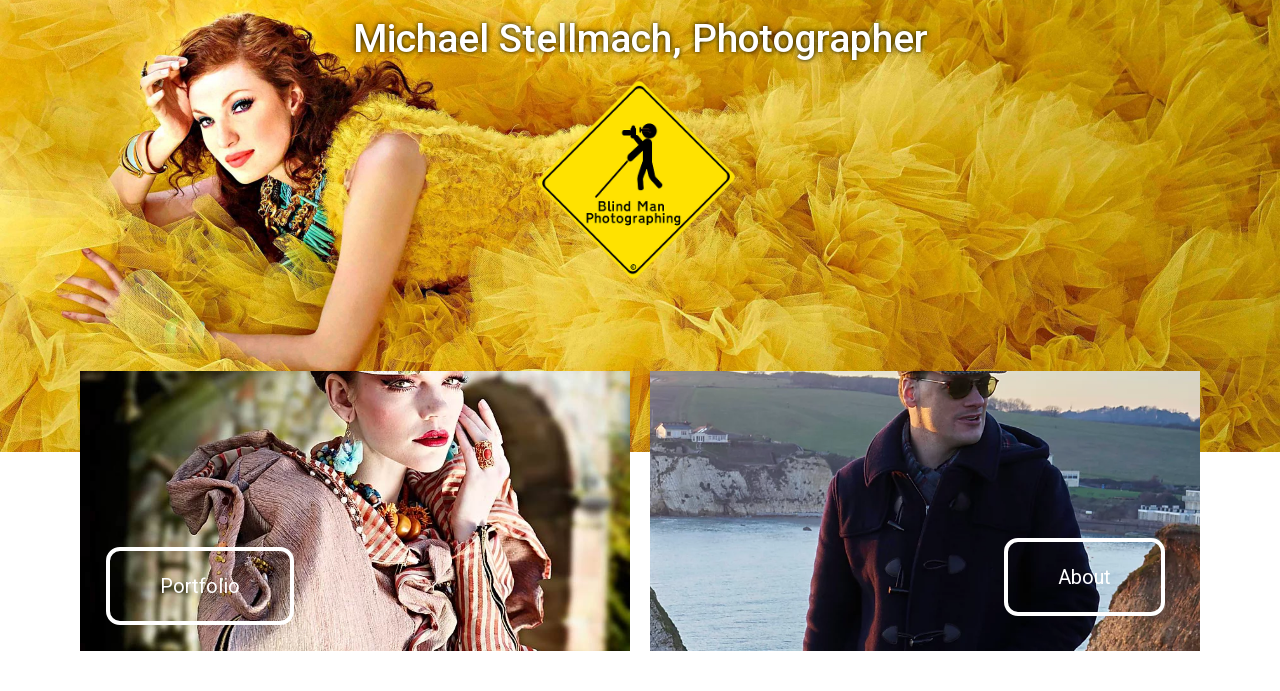

--- FILE ---
content_type: text/css
request_url: https://michaelstellmach.com/wp-content/uploads/elementor/css/post-6.css?ver=1616480953
body_size: 590
content:
.elementor-6 .elementor-element.elementor-element-05769d5:not(.elementor-motion-effects-element-type-background), .elementor-6 .elementor-element.elementor-element-05769d5 > .elementor-motion-effects-container > .elementor-motion-effects-layer{background-image:url("https://michaelstellmach.com/wp-content/uploads/2020/01/header-scaled.jpg");background-position:0px -95px;background-repeat:no-repeat;background-size:100% auto;}.elementor-6 .elementor-element.elementor-element-05769d5{transition:background 0.3s, border 0.3s, border-radius 0.3s, box-shadow 0.3s;}.elementor-6 .elementor-element.elementor-element-05769d5 > .elementor-background-overlay{transition:background 0.3s, border-radius 0.3s, opacity 0.3s;}.elementor-6 .elementor-element.elementor-element-3317a29{text-align:center;}.elementor-6 .elementor-element.elementor-element-3317a29 .elementor-heading-title{color:#ffffff;text-shadow:0px 0px 5px #000000;}.elementor-6 .elementor-element.elementor-element-f401533 .elementor-image img{opacity:1;filter:brightness( 100% ) contrast( 100% ) saturate( 100% ) blur( 0px ) hue-rotate( 0deg );}.elementor-6 .elementor-element.elementor-element-736934b .elementor-spacer-inner{height:50px;}.elementor-6 .elementor-element.elementor-element-6393a7c .elementor-cta__content{text-align:left;padding:26px 26px 26px 26px;}.elementor-6 .elementor-element.elementor-element-6393a7c .elementor-cta__button{color:#ffffff;border-width:4px;border-radius:14px;}.elementor-6 .elementor-element.elementor-element-6393a7c .elementor-cta__content-item{transition-duration:1000ms;}.elementor-6 .elementor-element.elementor-element-6393a7c.elementor-cta--sequenced-animation .elementor-cta__content-item:nth-child(2){transition-delay:calc( 1000ms / 3 );}.elementor-6 .elementor-element.elementor-element-6393a7c.elementor-cta--sequenced-animation .elementor-cta__content-item:nth-child(3){transition-delay:calc( ( 1000ms / 3 ) * 2 );}.elementor-6 .elementor-element.elementor-element-6393a7c.elementor-cta--sequenced-animation .elementor-cta__content-item:nth-child(4){transition-delay:calc( ( 1000ms / 3 ) * 3 );}.elementor-6 .elementor-element.elementor-element-6393a7c .elementor-cta .elementor-cta__bg, .elementor-6 .elementor-element.elementor-element-6393a7c .elementor-cta .elementor-cta__bg-overlay{transition-duration:1500ms;}.elementor-6 .elementor-element.elementor-element-557fdf4 .elementor-spacer-inner{height:50px;}.elementor-6 .elementor-element.elementor-element-83edee1 .elementor-cta__content{text-align:right;}.elementor-6 .elementor-element.elementor-element-83edee1 .elementor-cta__button{border-width:4px;border-radius:14px;}.elementor-6 .elementor-element.elementor-element-83edee1 .elementor-cta__content-item{transition-duration:1000ms;}.elementor-6 .elementor-element.elementor-element-83edee1.elementor-cta--sequenced-animation .elementor-cta__content-item:nth-child(2){transition-delay:calc( 1000ms / 3 );}.elementor-6 .elementor-element.elementor-element-83edee1.elementor-cta--sequenced-animation .elementor-cta__content-item:nth-child(3){transition-delay:calc( ( 1000ms / 3 ) * 2 );}.elementor-6 .elementor-element.elementor-element-83edee1.elementor-cta--sequenced-animation .elementor-cta__content-item:nth-child(4){transition-delay:calc( ( 1000ms / 3 ) * 3 );}.elementor-6 .elementor-element.elementor-element-83edee1 .elementor-cta .elementor-cta__bg, .elementor-6 .elementor-element.elementor-element-83edee1 .elementor-cta .elementor-cta__bg-overlay{transition-duration:1500ms;}:root{--page-title-display:none;}@media(min-width:768px){.elementor-6 .elementor-element.elementor-element-1635d68{width:40%;}.elementor-6 .elementor-element.elementor-element-e43ee2f{width:19.333%;}.elementor-6 .elementor-element.elementor-element-12da23a{width:40%;}}@media(max-width:767px){.elementor-6 .elementor-element.elementor-element-05769d5:not(.elementor-motion-effects-element-type-background), .elementor-6 .elementor-element.elementor-element-05769d5 > .elementor-motion-effects-container > .elementor-motion-effects-layer{background-image:url("https://michaelstellmach.com/wp-content/uploads/2020/01/header-scaled.jpg");background-position:top center;}.elementor-6 .elementor-element.elementor-element-f401533 .elementor-image img{max-width:41%;}.elementor-6 .elementor-element.elementor-element-f401533 > .elementor-widget-container{margin:0px 0px 0px 0px;}.elementor-6 .elementor-element.elementor-element-6393a7c .elementor-cta__content{padding:0px 0px 0px 0px;}.elementor-6 .elementor-element.elementor-element-6393a7c > .elementor-widget-container{margin:0px 0px 0px 0px;padding:0px 0px 0px 0px;}}